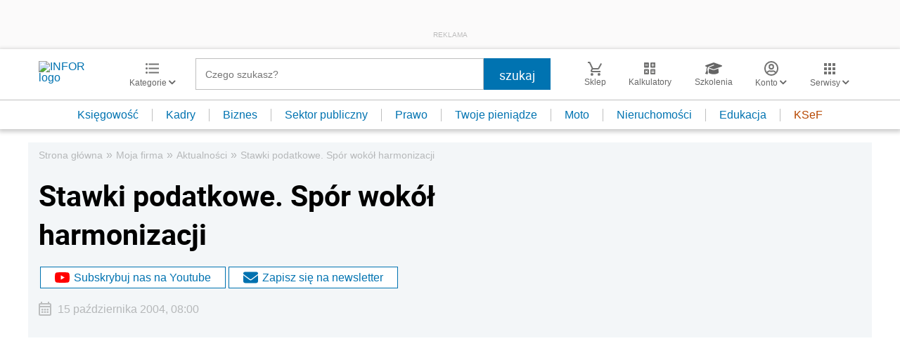

--- FILE ---
content_type: text/html; charset=utf-8
request_url: https://www.google.com/recaptcha/api2/aframe
body_size: 186
content:
<!DOCTYPE HTML><html><head><meta http-equiv="content-type" content="text/html; charset=UTF-8"></head><body><script nonce="9XZMpWnpEBOmVmVqzjm3mw">/** Anti-fraud and anti-abuse applications only. See google.com/recaptcha */ try{var clients={'sodar':'https://pagead2.googlesyndication.com/pagead/sodar?'};window.addEventListener("message",function(a){try{if(a.source===window.parent){var b=JSON.parse(a.data);var c=clients[b['id']];if(c){var d=document.createElement('img');d.src=c+b['params']+'&rc='+(localStorage.getItem("rc::a")?sessionStorage.getItem("rc::b"):"");window.document.body.appendChild(d);sessionStorage.setItem("rc::e",parseInt(sessionStorage.getItem("rc::e")||0)+1);localStorage.setItem("rc::h",'1769840850376');}}}catch(b){}});window.parent.postMessage("_grecaptcha_ready", "*");}catch(b){}</script></body></html>

--- FILE ---
content_type: text/plain; charset=UTF-8
request_url: https://at.teads.tv/fpc?analytics_tag_id=PUB_5576&tfpvi=&gdpr_status=22&gdpr_reason=220&gdpr_consent=&ccpa_consent=&shared_ids=&sv=d656f4a&
body_size: -86
content:
NjZkZWQ0MDctMTkxNS00YTU5LTk1YzQtNTZjZmJlYTAyNjU0IzctNg==